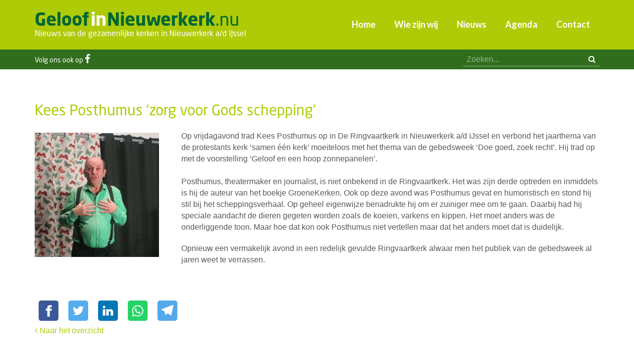

--- FILE ---
content_type: text/html; charset=utf-8
request_url: https://www.geloofinnieuwerkerk.nu/overdenkingen/kees-posthumus-zorg-voor-gods-schepping
body_size: 4766
content:
<!DOCTYPE HTML><html lang="nl" class="mx_cookie"><head> <meta http-equiv="Content-Type" content="text/html; charset=utf-8" /> <title>Kees Posthumus ‘zorg voor Gods schepping’</title> <meta name="robots" content="index,follow" /> <meta property="og:image" content="https://geloofinnieuwerkerknu.cdn.maxicms.nl/uploads/News/4/25786-1-1.jpg" /> <meta property="og:description" content="Op vrijdagavond trad Kees Posthumus op in De Ringvaartkerk in Nieuwerkerk a/d IJssel en verbond het jaarthema van de protestants kerk ‘samen één kerk’ moeiteloos met het thema van de gebedsweek ‘Doe goed, zoek recht’. Hij trad op met de voorstelling ‘Geloof en een hoop zonnepanelen’. Posthumus, th" /> <script type="text/javascript" src="/cache/js/735-config.js?ts=1768393277"></script> <script type="text/javascript" src="/cache/js/735-1-lang.js?ts=1768393277"></script> <meta name="viewport" content="width=device-width, initial-scale=1, user-scalable=yes" /> <link rel="apple-touch-icon" sizes="180x180" href="https://geloofinnieuwerkerknu.cdn.maxicms.nl/apple-touch-icon.png"> <link rel="icon" type="image/png" sizes="32x32" href="https://geloofinnieuwerkerknu.cdn.maxicms.nl/favicon-32x32.png"> <link rel="icon" type="image/png" sizes="16x16" href="https://geloofinnieuwerkerknu.cdn.maxicms.nl/favicon-16x16.png"> <link rel="manifest" href="https://geloofinnieuwerkerknu.cdn.maxicms.nl/site.webmanifest"> <link rel="stylesheet" href="https://use.typekit.net/deb8epx.css"> <link rel="preconnect" href="https://fonts.googleapis.com"> <link rel="preconnect" href="https://fonts.gstatic.com" crossorigin> <link href="https://fonts.googleapis.com/css2?family=Lato:ital,wght@0,400;0,700;1,400&display=swap" rel="stylesheet"> <link href="https://geloofinnieuwerkerknu.cdn.maxicms.nl/templates/css/font-awesome.min.css" rel="stylesheet" type="text/css" /> <link href="https://geloofinnieuwerkerknu.cdn.maxicms.nl/templates/css/main.css" rel="stylesheet" type="text/css" /> <link href="https://geloofinnieuwerkerknu.cdn.maxicms.nl/templates/css/nav.css" rel="stylesheet" type="text/css" /> <link href="https://geloofinnieuwerkerknu.cdn.maxicms.nl/templates/css/jquery.simplyscroll.css" rel="stylesheet" type="text/css" /> <link href="https://geloofinnieuwerkerknu.cdn.maxicms.nl/templates/css/news/news.css" rel="stylesheet" type="text/css" /> <!-- Facebook Pixel Code --> <script>
  !function(f,b,e,v,n,t,s)
  {if(f.fbq)return;n=f.fbq=function(){n.callMethod?
  n.callMethod.apply(n,arguments):n.queue.push(arguments)};
  if(!f._fbq)f._fbq=n;n.push=n;n.loaded=!0;n.version='2.0';
  n.queue=[];t=b.createElement(e);t.async=!0;
  t.src=v;s=b.getElementsByTagName(e)[0];
  s.parentNode.insertBefore(t,s)}(window, document,'script',
  'https://connect.facebook.net/en_US/fbevents.js');
  fbq('init', '897829290603891');
  fbq('track', 'PageView');
</script> <noscript> <img height="1" width="1" style="display:none" src="https://www.facebook.com/tr?id=897829290603891&ev=PageView&noscript=1"
/></noscript> <!-- End Facebook Pixel Code --> <link rel="stylesheet" href="/lib/fancybox/jquery.fancybox.css?ts=1421136062" /> <link rel="stylesheet" href="https://geloofinnieuwerkerknu.cdn.maxicms.nl/views/News/news.css" /> <link rel="stylesheet" href="/assets/css/default.css?ts=1484231578" /></head> <body> <div id="headerwrapper"> <header id="header"> <div id="logo"><a href="/"><strong>Geloof<span>in</span>Nieuwerkerk</strong>.nu</a><p>Nieuws van de gezamenlijke kerken in Nieuwerkerk a/d IJssel</p></div> <nav id="nav"> <ul> <li class="mx_first"> <a href="/" title="Home" >Home</a> </li> <li> <a href="/wie-zijn-wij" title="Wie zijn wij" >Wie zijn wij</a> </li> <li> <a href="/nieuws" title="Nieuws" >Nieuws</a> </li> <li> <a href="/agenda" title="Agenda" >Agenda</a> </li> <li class="mx_last"> <a href="/contact" title="Contact" >Contact</a> </li> </ul> </nav> <div id="mobile-nav"><a href="#" title="Menu" class="showmenu"><i class="fa fa-bars" aria-hidden="true"></i><span>Menu</span></a></div> <div class="clear"></div> </header></div><div id="topwrapper"> <div id="top"> <div id="social"><!--<a href="#" target="_blank"><i class="fa fa-twitter" aria-hidden="true"></i></a>--><span>Volg ons ook op </span><a href="https://www.facebook.com/GeloofinNieuwerkerk" aria-label="Facebook" target="_blank"><i class="fa fa-facebook" aria-hidden="true"></i></a><!-- <a href="#"><i class="fa fa-youtube-play" aria-hidden="true"></i></a>--></div> <div id="search"><div id="mx_search_form"> <form method="get" action="/zoekresultaten"> <input type="text" name="mx_search_text" id="mx_search_text" value="" placeholder="Zoeken..." /> <button aria-label="zoeken" type="submit"><i class="fa fa-search" aria-hidden="true"></i></button> </form></div></div> <div class="clear"></div> </div></div> <div id="contentwrapper"> <section id="content" role="main"> <p class="mx_buttons extra"> <a href="/admin/News/Items?action=add&amp;category_id=981&amp;referer=%2Fnieuws" class="mx_button-add">Nieuwsbericht toevoegen</a> <a href="/admin/News/Items?action=add&amp;category_id=1564&amp;referer=%2Fnieuws" class="mx_button-add">Overdenking toevoegen</a> <a href="/admin/Calendar/Items?action=add&amp;category_id=171&amp;referer=%2Fagenda" class="mx_button-add">Agenda-item toevoegen</a> </p> <h1>Kees Posthumus ‘zorg voor Gods schepping’</h1><div id="mx_news_item"> <div class="mx_news_item_image mx_news_item_main_image"> <a href="https://geloofinnieuwerkerknu.cdn.maxicms.nl/uploads/News/3/25786-1-1.jpg" class="fancybox" data-fancybox-group="mx_news_item[25786]"> <img src="https://geloofinnieuwerkerknu.cdn.maxicms.nl/uploads/News/2/25786-1-1.jpg" alt="Kees Posthumus ‘zorg voor Gods schepping’" /> </a> </div> <p>Op vrijdagavond trad Kees Posthumus op in De Ringvaartkerk in Nieuwerkerk a/d IJssel en verbond het jaarthema van de protestants kerk &lsquo;samen &eacute;&eacute;n kerk&rsquo; moeiteloos met het thema van de gebedsweek &lsquo;Doe goed, zoek recht&rsquo;. Hij trad op met de voorstelling &lsquo;Geloof en een hoop zonnepanelen&rsquo;.<br /><br />Posthumus, theatermaker en journalist, is niet onbekend in de Ringvaartkerk. Het was zijn derde optreden en inmiddels is hij de auteur van het boekje GroeneKerken. Ook op deze avond was Posthumus gevat en humoristisch en stond hij stil bij het scheppingsverhaal. Op geheel eigenwijze benadrukte hij om er zuiniger mee om te gaan. Daarbij had hij speciale aandacht de dieren gegeten worden zoals de koeien, varkens en kippen. Het moet anders was de onderliggende toon. Maar hoe dat kon ook Posthumus niet vertellen maar dat het anders moet dat is duidelijk.</p> <p>Opnieuw een vermakelijk avond in een redelijk gevulde Ringvaartkerk alwaar men het publiek van de gebedsweek al jaren weet te verrassen.</p> <p>&nbsp;</p> <!-- Sharingbutton Facebook --><a class="resp-sharing-button__link" href="https://facebook.com/sharer/sharer.php?u=https://www.geloofinnieuwerkerk.nu/overdenkingen/kees-posthumus-zorg-voor-gods-schepping" target="_blank" rel="noopener" aria-label=""> <div class="resp-sharing-button resp-sharing-button--facebook resp-sharing-button--small"><div aria-hidden="true" class="resp-sharing-button__icon resp-sharing-button__icon--solid"> <svg width="36px" xmlns="http://www.w3.org/2000/svg" viewBox="0 0 24 24"><path d="M18.77 7.46H14.5v-1.9c0-.9.6-1.1 1-1.1h3V.5h-4.33C10.24.5 9.5 3.44 9.5 5.32v2.15h-3v4h3v12h5v-12h3.85l.42-4z"/></svg> </div> </div></a> <!-- Sharingbutton Twitter --><a class="resp-sharing-button__link" href="https://twitter.com/intent/tweet/?text=Kees Posthumus ‘zorg voor Gods schepping’&url=https://www.geloofinnieuwerkerk.nu/overdenkingen/kees-posthumus-zorg-voor-gods-schepping" target="_blank" rel="noopener" aria-label=""> <div class="resp-sharing-button resp-sharing-button--twitter resp-sharing-button--small"><div aria-hidden="true" class="resp-sharing-button__icon resp-sharing-button__icon--solid"> <svg width="36px" xmlns="http://www.w3.org/2000/svg" viewBox="0 0 24 24"><path d="M23.44 4.83c-.8.37-1.5.38-2.22.02.93-.56.98-.96 1.32-2.02-.88.52-1.86.9-2.9 1.1-.82-.88-2-1.43-3.3-1.43-2.5 0-4.55 2.04-4.55 4.54 0 .36.03.7.1 1.04-3.77-.2-7.12-2-9.36-4.75-.4.67-.6 1.45-.6 2.3 0 1.56.8 2.95 2 3.77-.74-.03-1.44-.23-2.05-.57v.06c0 2.2 1.56 4.03 3.64 4.44-.67.2-1.37.2-2.06.08.58 1.8 2.26 3.12 4.25 3.16C5.78 18.1 3.37 18.74 1 18.46c2 1.3 4.4 2.04 6.97 2.04 8.35 0 12.92-6.92 12.92-12.93 0-.2 0-.4-.02-.6.9-.63 1.96-1.22 2.56-2.14z"/></svg> </div> </div></a> <!-- Sharingbutton LinkedIn --><a class="resp-sharing-button__link" href="https://www.linkedin.com/shareArticle?mini=true&amp;url=https://www.geloofinnieuwerkerk.nu/overdenkingen/kees-posthumus-zorg-voor-gods-schepping&amp;title=Kees Posthumus ‘zorg voor Gods schepping’&amp;summary=Kees Posthumus ‘zorg voor Gods schepping’&amp;source=https://www.geloofinnieuwerkerk.nu/overdenkingen/kees-posthumus-zorg-voor-gods-schepping" target="_blank" rel="noopener" aria-label=""> <div class="resp-sharing-button resp-sharing-button--linkedin resp-sharing-button--small"><div aria-hidden="true" class="resp-sharing-button__icon resp-sharing-button__icon--solid"> <svg width="36px" xmlns="http://www.w3.org/2000/svg" viewBox="0 0 24 24"><path d="M6.5 21.5h-5v-13h5v13zM4 6.5C2.5 6.5 1.5 5.3 1.5 4s1-2.4 2.5-2.4c1.6 0 2.5 1 2.6 2.5 0 1.4-1 2.5-2.6 2.5zm11.5 6c-1 0-2 1-2 2v7h-5v-13h5V10s1.6-1.5 4-1.5c3 0 5 2.2 5 6.3v6.7h-5v-7c0-1-1-2-2-2z"/></svg> </div> </div></a> <!-- Sharingbutton WhatsApp --><a class="resp-sharing-button__link" href="whatsapp://send?text=Kees Posthumus ‘zorg voor Gods schepping’%20https://www.geloofinnieuwerkerk.nu/overdenkingen/kees-posthumus-zorg-voor-gods-schepping" target="_blank" rel="noopener" aria-label=""> <div class="resp-sharing-button resp-sharing-button--whatsapp resp-sharing-button--small"><div aria-hidden="true" class="resp-sharing-button__icon resp-sharing-button__icon--solid"> <svg width="36px" xmlns="http://www.w3.org/2000/svg" viewBox="0 0 24 24"><path d="M20.1 3.9C17.9 1.7 15 .5 12 .5 5.8.5.7 5.6.7 11.9c0 2 .5 3.9 1.5 5.6L.6 23.4l6-1.6c1.6.9 3.5 1.3 5.4 1.3 6.3 0 11.4-5.1 11.4-11.4-.1-2.8-1.2-5.7-3.3-7.8zM12 21.4c-1.7 0-3.3-.5-4.8-1.3l-.4-.2-3.5 1 1-3.4L4 17c-1-1.5-1.4-3.2-1.4-5.1 0-5.2 4.2-9.4 9.4-9.4 2.5 0 4.9 1 6.7 2.8 1.8 1.8 2.8 4.2 2.8 6.7-.1 5.2-4.3 9.4-9.5 9.4zm5.1-7.1c-.3-.1-1.7-.9-1.9-1-.3-.1-.5-.1-.7.1-.2.3-.8 1-.9 1.1-.2.2-.3.2-.6.1s-1.2-.5-2.3-1.4c-.9-.8-1.4-1.7-1.6-2-.2-.3 0-.5.1-.6s.3-.3.4-.5c.2-.1.3-.3.4-.5.1-.2 0-.4 0-.5C10 9 9.3 7.6 9 7c-.1-.4-.4-.3-.5-.3h-.6s-.4.1-.7.3c-.3.3-1 1-1 2.4s1 2.8 1.1 3c.1.2 2 3.1 4.9 4.3.7.3 1.2.5 1.6.6.7.2 1.3.2 1.8.1.6-.1 1.7-.7 1.9-1.3.2-.7.2-1.2.2-1.3-.1-.3-.3-.4-.6-.5z"/></svg> </div> </div></a> <!-- Sharingbutton Telegram --><a class="resp-sharing-button__link" href="https://telegram.me/share/url?text=Kees Posthumus ‘zorg voor Gods schepping’&amp;url=https://www.geloofinnieuwerkerk.nu/overdenkingen/kees-posthumus-zorg-voor-gods-schepping" target="_blank" rel="noopener" aria-label=""> <div class="resp-sharing-button resp-sharing-button--telegram resp-sharing-button--small"><div aria-hidden="true" class="resp-sharing-button__icon resp-sharing-button__icon--solid"> <svg width="36px" xmlns="http://www.w3.org/2000/svg" viewBox="0 0 24 24"><path d="M.707 8.475C.275 8.64 0 9.508 0 9.508s.284.867.718 1.03l5.09 1.897 1.986 6.38a1.102 1.102 0 0 0 1.75.527l2.96-2.41a.405.405 0 0 1 .494-.013l5.34 3.87a1.1 1.1 0 0 0 1.046.135 1.1 1.1 0 0 0 .682-.803l3.91-18.795A1.102 1.102 0 0 0 22.5.075L.706 8.475z"/></svg> </div> </div></a> <div class="mx_news_item_images"> </div> <div class="clear"></div> <a href="/overdenkingen"><i class="fa fa-angle-left" aria-hidden="true"></i> Naar het overzicht</a></div> <div class="clear"></div> </section></div><div id="content-bottomwrapper"> <div id="content-bottom"> <div id="breadcrumbs"><ul vocab="https://schema.org/" typeof="BreadcrumbList"> <li property="itemListElement" typeof="ListItem"> <a property="item" typeof="WebPage" href="/" title="Home"><span property="name">Home</span></a> <meta property="position" content="1"> </li> <li property="itemListElement" typeof="ListItem"> <a property="item" typeof="WebPage" href="/overdenkingen" title="Overdenkingen"><span property="name">Overdenkingen</span></a> <meta property="position" content="2"> </li> <li property="itemListElement" typeof="ListItem"> <span property="name">Kees Posthumus ‘zorg voor Gods schepping’</span> <meta property="position" content="3"> </li> </ul></div> </div></div> <div id="bottomwrapper"> <div id="bottom"><a href="/contact">Nieuwsbericht of agenda-item? Tip de redactie &raquo;</a></div></div><div id="footerwrapper"> <footer id="footer"> <div class="kerk"><p><strong>Hervormde Gemeente</strong><br> Nieuwe Kerk,<br> J.A. Beijerinkstraat 53<br> Oude Kerk, Kerkgang 3<br> <a href="http://www.hervormdnieuwerkerk.nl" target="_blank">www.hervormdnieuwerkerk.nl</a></p> </div> <div class="kerk"><p><strong>Protestantse Gemeente Nieuwerkerk a/d IJssel</strong><br> Ringvaartkerk,<br> Ringvaartlaan 16<br> <a href="https://www.ringvaartkerk.nl/" target="_blank">www.ringvaartkerk.nl</a></p> </div> <div class="kerk"> <p><strong>RK St. Christoffelparochie</strong><br> RK St. Josephkerk<br> Kerklaan 20<br> <a href="http://www.christoffelparochie.nl/" target="_blank">www.christoffelparochie.nl</a></p> </div> <div class="kerk"> <p><strong>Nederlandse Gereformeerde kerk</strong><br> De Lichtkring,<br> De Dreef 1<br> <a href="http://de-lichtkring.nl/" target="_blank">www.de-lichtkring.nl</a></p> </div> <div class="kerk"> <p><strong>Volle Evangelie Gemeente ‘Het Kruispunt’</strong><br> Het Kruispunt,<br> Goudmos 67a<br> <a href="http://www.veghetkruispunt.nl/" target="_blank">www.veghetkruispunt.nl</a></p> </div> <div class="kerk"> <p><strong>Volle Evangelie Gemeente ‘Effata’</strong><br> St. Josephkerk,<br> Kerklaan 20<br> <a href="https://www.veg-effata.nl/" target="_blank">www.veg-effata.nl</a></p> </div> <div class="clear"></div> </footer></div><div id="copywrapper"> <div id="copy">&copy; 2026 GeloofinNieuwerkerk.nu | <a href="https://www.linqq.nl" target="_blank">Website door Linqq.nl</a></div></div><div id="menu" class="left"><div class="close"><a href="#" class="showmenu">x</a></div><!--<ul><li><a href="/nieuws/home">Home</a></li></ul>--><ul> <li class="mx_first"> <a href="/" title="Home" >Home</a> </li> <li> <a href="/wie-zijn-wij" title="Wie zijn wij" >Wie zijn wij</a> </li> <li> <a href="/nieuws" title="Nieuws" >Nieuws</a> </li> <li> <a href="/agenda" title="Agenda" >Agenda</a> </li> <li class="mx_last"> <a href="/contact" title="Contact" >Contact</a> </li> </ul></div> <script type="text/javascript" src="https://geloofinnieuwerkerknu.cdn.maxicms.nl/templates/js/jquery-1.11.3.min.js"></script>
<script type="text/javascript" src="https://geloofinnieuwerkerknu.cdn.maxicms.nl/templates/js/jquery.matchHeight.js"></script>
<script type="text/javascript" src="https://geloofinnieuwerkerknu.cdn.maxicms.nl/templates/js/jquery.newsTicker.min.js"></script>
<script type="text/javascript" src="https://geloofinnieuwerkerknu.cdn.maxicms.nl/templates/js/lazyload.min.js"></script>
<script type="text/javascript" src="https://geloofinnieuwerkerknu.cdn.maxicms.nl/templates/js/news-main.js"></script>
<!-- Global site tag (gtag.js) - Google Analytics -->
<script async src="https://www.googletagmanager.com/gtag/js?id=UA-131114452-1"></script>
<script>
  window.dataLayer = window.dataLayer || [];
  function gtag(){dataLayer.push(arguments);}
  gtag('js', new Date());

  gtag('config', 'UA-131114452-1');
</script>
<script type="text/javascript" src="/lib/fancybox/jquery.fancybox.js?ts=1421136062"></script><script type="text/javascript" src="/js/jquery.ctrlz.js?ts=1686308660"></script><script type="text/javascript" src="/js/main.js?ts=1589859582"></script><script defer src="https://static.cloudflareinsights.com/beacon.min.js/vcd15cbe7772f49c399c6a5babf22c1241717689176015" integrity="sha512-ZpsOmlRQV6y907TI0dKBHq9Md29nnaEIPlkf84rnaERnq6zvWvPUqr2ft8M1aS28oN72PdrCzSjY4U6VaAw1EQ==" data-cf-beacon='{"version":"2024.11.0","token":"5809a80169904811b08bf7d441a5ecf4","r":1,"server_timing":{"name":{"cfCacheStatus":true,"cfEdge":true,"cfExtPri":true,"cfL4":true,"cfOrigin":true,"cfSpeedBrain":true},"location_startswith":null}}' crossorigin="anonymous"></script>
</body></html>

--- FILE ---
content_type: text/css
request_url: https://geloofinnieuwerkerknu.cdn.maxicms.nl/templates/css/news/news.css
body_size: 1493
content:
/* CSS Document */



#home-content {
float:left;
width:50%;
}


#column {
float:left;
width:50%;
padding-left:15px;
}



#side-pads {
height: auto;
width:100%;

margin-bottom:30px;
}

#news {
width:50%;
}

#content p[style*="padding-left"]{border-left:solid 4px #B9D40B; }

/*.mx_news_block_item:nth-of-type(1) {
    width: 100% !important;
	position:relative;
}

.mx_news_block_item:nth-of-type(1) em, .mx_news_block_item:nth-of-type(1) p {
display:none;
}

.mx_news_block_item:nth-of-type(1) .mx_news_block_image {
    margin-bottom: 0;
}

.mx_news_block_item:nth-of-type(1) header {
pointer-events:none;
position:absolute;
bottom:0;
left:0;
padding:15px;
width:100%;
background: rgba(0,0,0,0);
background: -moz-linear-gradient(top, rgba(0,0,0,0) 0%, rgba(0,0,0,0) 71%, rgba(0,0,0,0.54) 100%);
background: -webkit-gradient(left top, left bottom, color-stop(0%, rgba(0,0,0,0)), color-stop(71%, rgba(0,0,0,0)), color-stop(100%, rgba(0,0,0,0.54)));
background: -webkit-linear-gradient(top, rgba(0,0,0,0) 0%, rgba(0,0,0,0) 71%, rgba(0,0,0,0.54) 100%);
background: -o-linear-gradient(top, rgba(0,0,0,0) 0%, rgba(0,0,0,0) 71%, rgba(0,0,0,0.54) 100%);
background: -ms-linear-gradient(top, rgba(0,0,0,0) 0%, rgba(0,0,0,0) 71%, rgba(0,0,0,0.54) 100%);
background: linear-gradient(to bottom, rgba(0,0,0,0) 0%, rgba(0,0,0,0) 71%, rgba(0,0,0,0.54) 100%);
filter: progid:DXImageTransform.Microsoft.gradient( startColorstr='#000000', endColorstr='#000000', GradientType=0 );
}

.mx_news_block_item:nth-of-type(1) header a {
pointer-events: auto;
}

.mx_news_block_item:nth-of-type(1) h3, .mx_news_block_item:nth-of-type(1):hover h3 {
color:#FFFFFF;
font-size:32px;
text-shadow: 1px 1px 2px rgba(0, 0, 0, 1);
}
*/
#news-1, #news-2 {
float: left;
width: 50%;
}

#news-1 {
padding-right: 7px;
}

#news-2 {
padding-left: 7px;
}

.mx_news_block_item  {
    width: 100% !important;
	margin-bottom:20px;
}

.mx_news_block_item.attentie  {
	margin-bottom:15px;
	}

.mx_news_block_image {
    margin-bottom: 10px;
	margin-right:10px;
	width:100%;
}

.mx_news_block_item:nth-of-type(3n+1) {
margin-right:0 !important;
}

.mx_news_block_item:nth-of-type(5) {
display:none;
}

.mx_news_block_item:nth-of-type(1) footer {
display:none;
}

.mx_news_block_item:hover h3 {
color:#AFCB08;
}

#youtubeleft {
    float: left;
    width: 15%;
	text-align:center;
}

#youtubeleft img {
    max-width: 140px;
	margin:0 auto;
}

#youtuberight {
    float: left;
    width: 85%;
}

#yottie_1 .yottie-widget-feed, .yottie-widget-video-info {
    background-color: #f5f5f5 !important;
}

.yottie-widget-video-info {
padding:0 !important;
}

.yottie {
    font-family: 'Lato', sans-serif !important;
	font-weight:600 !important;
}
.yottie-widget-video-info-title {
	text-transform:none !important;
}

.yottie-widget-feed .swiper-container {
margin:0 36px;
}

#yottie_1 .yottie-widget-feed-section-arrow {
    height:35px !important;
	width:36px !important;
	top:50% !important;
	margin-top:-14px !important;
	-webkit-border-radius: 35px!important;
-moz-border-radius: 35px!important;
-khtml-border-radius: 35px!important;
border-radius: 35px!important;
}

div.yottie-widget-feed-section-arrow-next {
    right: 5px!important;
}

div.yottie-widget-feed-section-arrow span {
    margin: -7px 0 0 14px !important;
    top: 50% !important;
	}


#sfeer-bottomwrapper {
background-image:url(../../layout/sfeer-sport.jpg);
background-position:center center;
}

#bottom {
font-family: 'Lato', cursive;
color: #FFFFFF;
font-size: 26px;
font-weight:bold;
}

#columnswrapper {
width:100%;
height:auto;
}

#columns {
width:100%;
max-width:1200px;
padding:60px 30px;
margin:0 auto;
}

.newscolumn {
float:left;
width:32%;
height:auto;
margin-right:2%;
}

.newscolumn:nth-of-type(3) {
margin-right:0;
}

.newscolumn h2 {
background-color: #013754;
}



#footer ul#ticker {
    padding-left: 0;
}

.mx_twitter_item {
	padding-bottom: 0!important;
	margin-bottom: 0!important;
	}

.mx_twitter_item {
	display:block !important;
	height:120px;
	}

#column-2 {
padding-left:20px;
}


@media screen and (max-width: 980px) {

/*.mx_news_block_item  {
    width: 48% !important;
}

.mx_news_block_item:nth-of-type(3n+1) {
margin-right: 4% !important;
}

.mx_news_block_item:nth-of-type(2n+1) {
margin-right: 0 !important;
}

.mx_news_block_item:nth-of-type(5) {
display: block;
}*/

#youtubeleft {
    float: left;
    width: 25%;
	text-align:center;
	padding-left: 10px
}

#youtuberight {
    float: left;
    width: 75%;
}

/*.mx_news_block_item:nth-of-type(1) h3, .mx_news_block_item:nth-of-type(1):hover h3 {
color:#FFFFFF;
font-size:24px;
}*/

} /* end mediaquery */

@media screen and (max-width: 860px) {

#news {
padding-right:15px;
}

.newscolumn {
width:100%;
}

#news {
width:100%;
padding-right:0;
}

#column {
width:100%;
padding-left:0;
}

#bottom {
font-size: 22px;
}

}

@media screen and (max-width: 550px) {

#content {
padding-top: 30px;
padding-bottom: 30px;
}

#news-1, #news-2 {
width: 100%;
padding: 0;
}

.mx_news_block_image {
float: left;
width: 40%;
}

.mx_news_block_item {
border-bottom:solid 1px #DBD4D4;
padding-bottom: 7px;
margin-bottom: 7px;
}

.mx_news_block_item.attentie {
border-bottom:none;
padding-bottom: 7px;
margin-bottom: 0!important;
}

.mx_news_block_item.attentie .mx_news_block_image {
width: 100%;
}

/*.mx_news_block_item  {
    width: 100% !important;
	margin-right:0 !important;
	margin-bottom:20px;
}*/

.mx_news_block_item h3 {
font-size: 16px;
font-weight: normal;
}

.mx_news_block_item p, .mx_news_block_item em {
display: none;
}

} /* end mediaquery */

--- FILE ---
content_type: text/css
request_url: https://geloofinnieuwerkerknu.cdn.maxicms.nl/views/News/news.css
body_size: 806
content:
/* BLOCK VIEW (block.html.twig) */
.mx_news_block_item {
	float:left;
	width: 49%;
	margin-right:2%;
}

.mx_news_block_item:last-child {
	margin-right:0;
}

.mx_news_block_item h3 a {
color: #333333;
text-decoration: none;
}

.mx_news_block_item h3,
.mx_news_block_item p {
	margin: 0;
	padding: 0;
}

.mx_news_block_item em {
   color:#BDBDBD;
   font-size:11px;
   text-transform:uppercase;
   font-style:normal;
   font-weight:bold;
}

.mx_news_block_item em a {
	color:#BDBDBD;
}

.mx_news_block_image img {
	width:100%;
	height:auto;
	display:block;
}

.mx_news_block_image {
	margin-bottom: 10px;
}

.mx_news_block_item footer a:before {
content:'\f105';
font-family: 'FontAwesome', cursive;
color:#306E1E;
font-weight:bold;

padding-right:6px;
display:block;
float:left;

}

@media screen and (max-width: 550px) {

.mx_news_block_item, .mx_news_block_item:last-child {
	width: 100%;
	padding-right: 0;
	padding-left:0;
	margin-bottom:15px;
}
	
}


/* CATEGORY VIEW (category.html.twig) */
.mx_news_category_item {
	display: table;
	width: 100%;
	padding-bottom: 15px;
	margin-bottom: 15px;
	border-bottom: 1px #DDD solid;
}

.mx_news_category_item:last-child {
	border-bottom: 0;
}

.mx_news_category_item h3 a {
color: #333333;
text-decoration: none;
}

.mx_news_category_item h3,
.mx_news_category_item p {
	margin: 0;
	padding: 0;
}

.mx_news_category_item em {
   color:#BDBDBD;
   font-size:11px;
   text-transform:uppercase;
   font-style:normal;
   font-weight:bold;
}

.mx_news_category_item footer a:before {
content: '\f105';
font-family: 'FontAwesome', cursive;
font-weight:bold;
color:#306E1E;
font-size:22px;
padding-right:6px;
display:block;
float:left;
line-height:22px;
}

#content img.mx_news_category_image {
	float: left;
	margin-right: 20px;
	max-width:250px;
	height:auto;
}

#content img.mx_news_category_image.mobile {
display: none;
}

.mx_news_category_content {
	display: table;
}

@media screen and (max-width: 680px) {

.mx_news_category_item h3 {
    font-size: 16px;
    font-weight: normal;
	}

.mx_news_category_item em, .mx_news_category_item p, .mx_news_category_item footer {
display: none;
}

#content img.mx_news_category_image.desktop {
display: none;
}

#content img.mx_news_category_image.mobile {
display: block;
max-width: 38vw;
}

}

/* ITEM VIEW (item.html.twig) */
#mx_news_item .addthis_toolbox {
	margin: 10px 0 10px -2px;
}

.mx_news_item_main_image {
	float: left;
	margin: 0 10px 10px 0;
}

.mx_news_item_main_image img {
	display: table;
}

.mx_news_item_image {
	float: left;
	margin-right:4%;
	width:22%;
	margin-top:5px;
}

.mx_news_item_image a {
	display: inline-block;
	width: 100%;
	height: 100%;
	float: left;
}

.mx_news_item_image img {
	width:100%;
	height:auto;
	display:block;
}

.mx_news_item_image:nth-of-type(4n) {
	margin-right:0;
}

@media screen and (max-width: 850px) {
	
.mx_news_item_image, .mx_news_item_image:nth-of-type(4n) {
	margin-right:5%;
	width:30%;
}

.mx_news_item_image:nth-of-type(3n) {
	margin-right:0;
}
	
}

@media screen and (max-width: 550px) {

.mx_news_item_image, .mx_news_item_image:nth-of-type(4n), .mx_news_item_image:nth-of-type(3n) {
	margin-right:6%;
	width:47%;
}

.mx_news_item_image:nth-of-type(2n) {
	margin-right:0;
}
	
}